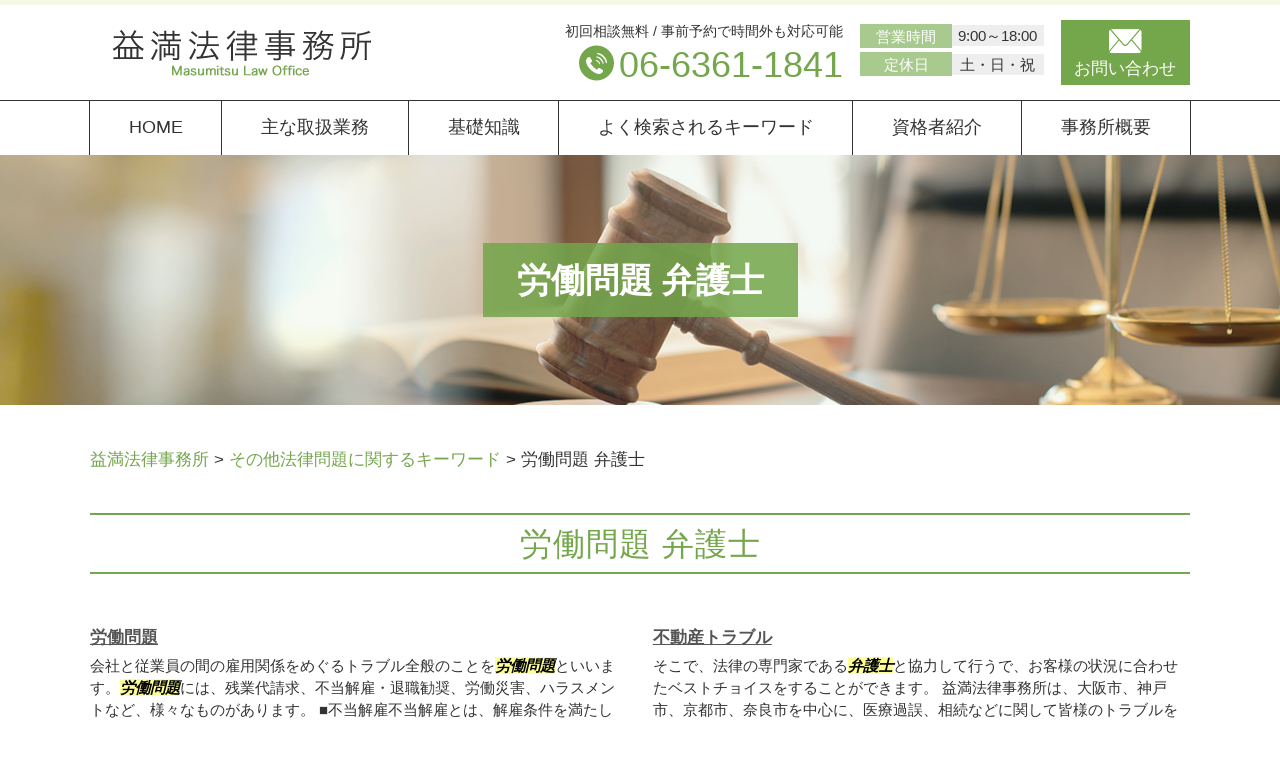

--- FILE ---
content_type: text/html; charset=UTF-8
request_url: https://masumitsu-law.com/%E3%81%9D%E3%81%AE%E4%BB%96%E6%B3%95%E5%BE%8B%E5%95%8F%E9%A1%8C%E3%81%AB%E9%96%A2%E3%81%99%E3%82%8B%E3%82%AD%E3%83%BC%E3%83%AF%E3%83%BC%E3%83%89/%E5%8A%B4%E5%83%8D%E5%95%8F%E9%A1%8C-%E5%BC%81%E8%AD%B7%E5%A3%AB/
body_size: 12965
content:
<!DOCTYPE html>
<html lang="ja">
<!-- Google Tag Manager -->
<script>(function(w,d,s,l,i){w[l]=w[l]||[];w[l].push({'gtm.start':
new Date().getTime(),event:'gtm.js'});var f=d.getElementsByTagName(s)[0],
j=d.createElement(s),dl=l!='dataLayer'?'&l='+l:'';j.async=true;j.src=
'https://www.googletagmanager.com/gtm.js?id='+i+dl;f.parentNode.insertBefore(j,f);
})(window,document,'script','dataLayer','GTM-KDF726V');</script>
<!-- End Google Tag Manager -->

<head>
  <meta charset="utf-8">
  <meta http-equiv="X-UA-Compatible" content="IE=edge">
  <meta name="format-detection" content="telephone=no">
  <meta name="viewport" content="width=device-width, initial-scale=1, shrink-to-fit=no">
  <title>労働問題 弁護士 | 益満法律事務所  </title>
  <meta name="description" content="">
  <meta name="keywords" content="">
  <link rel="stylesheet"
    href="https://masumitsu-law.com/common/css/plugin.css">
  <link rel="stylesheet"
    href="https://masumitsu-law.com/wp-content/themes/364_masumitsu/style.css">
  <link rel="stylesheet"
    href="https://masumitsu-law.com/wp-content/themes/364_masumitsu/css/styles.css">
  
	<style>
		.wpcf7-submit{
			display:none;
		}
		.recaptcha-btn{
			display:block;
		}
		.grecaptcha-badge { margin: 10px 0; }
	</style>
	<script type="text/javascript">
		var contactform = [];
		var checkIfCalled = true;
		var renderGoogleInvisibleRecaptchaFront = function() {
			// prevent form submit from enter key
			jQuery("input[name=_wpcf7]").attr("class","formid");
				jQuery('.wpcf7-form').on('keyup keypress', "input", function(e) {
				  var keyCode = e.keyCode || e.which;
				  if (keyCode === 13) {
					e.preventDefault();
					return false;
				  }
				});

			jQuery('.wpcf7-submit').each(function(index){

				var checkexclude = 0;
				var form = jQuery(this).closest('.wpcf7-form');
				var value = jQuery(form).find(".formid").val();
				// check form exclude from invisible recaptcha
								if(checkexclude == 0){
					// Hide the form orig submit button
					form.find('.wpcf7-submit').hide();

					// Fetch class and value of orig submit button
					btnClasses = form.find('.wpcf7-submit').attr('class');
					btnValue = form.find('.wpcf7-submit').attr('value');

					// Add custom button and recaptcha holder

					form.find('.wpcf7-submit').after('<input type="button" id="wpcf-custom-btn-'+index+'" class="'+btnClasses+'  recaptcha-btn recaptcha-btn-type-css" value="'+btnValue+'" title="'+btnValue+'" >');
					form.append('<div class="recaptcha-holder" id="recaptcha-holder-'+index+'"></div>');
					// Recaptcha rendenr from here
					var holderId = grecaptcha.render('recaptcha-holder-'+index,{
								'sitekey':'6LcTrN8aAAAAAILSZXPAz8fHHNbJCnWMBC1o7Y7k',
								'size': 'invisible',
								'badge' : 'inline', // possible values: bottomright, bottomleft, inline
								'callback' : function (recaptchaToken) {
									//console.log(recaptchaToken);
									var response=jQuery('#recaptcha-holder-'+index).find('.g-recaptcha-response').val();
									//console.log(response);
									//Remove old response and store new respone
									jQuery('#recaptcha-holder-'+index).parent().find(".respose_post").remove();
									jQuery('#recaptcha-holder-'+index).after('<input type="hidden" name="g-recaptcha-response"  value="'+response+'" class="respose_post">')
									grecaptcha.reset(holderId);

									if(typeof customCF7Validator !== 'undefined'){
										if(!customCF7Validator(form)){
											return;
										}
									}
									// Call default Validator function
									else if(contactFormDefaultValidator(form)){
										return;
									}
									else{
										// hide the custom button and show orig submit button again and submit the form
										jQuery('#wpcf-custom-btn-'+index).hide();
										form.find('input[type=submit]').show();
										form.find("input[type=submit]").click();
										form.find('input[type=submit]').hide();
										jQuery('#wpcf-custom-btn-'+index).attr('style','');
									}
								}
						},false);

					// action call when click on custom button
					jQuery('#wpcf-custom-btn-'+index).click(function(event){
						event.preventDefault();
						// Call custom validator function
						if(typeof customCF7Validator == 'function'){
							if(!customCF7Validator(form)){
								return false;
							}
						}
						// Call default Validator function
						else if(contactFormDefaultValidator(form)){
							return false;
						}
						else if(grecaptcha.getResponse(holderId) != ''){
							grecaptcha.reset(holderId);
						}
						else{
							// execute the recaptcha challenge
							grecaptcha.execute(holderId);
						}
					});
				}
			});
		}
	</script><script  src="https://www.google.com/recaptcha/api.js?onload=renderGoogleInvisibleRecaptchaFront&render=explicit" async defer></script><link rel='dns-prefetch' href='//s.w.org' />
		<script type="text/javascript">
			window._wpemojiSettings = {"baseUrl":"https:\/\/s.w.org\/images\/core\/emoji\/11\/72x72\/","ext":".png","svgUrl":"https:\/\/s.w.org\/images\/core\/emoji\/11\/svg\/","svgExt":".svg","source":{"concatemoji":"https:\/\/masumitsu-law.com\/wp-includes\/js\/wp-emoji-release.min.js?ver=4.9.17"}};
			!function(e,a,t){var n,r,o,i=a.createElement("canvas"),p=i.getContext&&i.getContext("2d");function s(e,t){var a=String.fromCharCode;p.clearRect(0,0,i.width,i.height),p.fillText(a.apply(this,e),0,0);e=i.toDataURL();return p.clearRect(0,0,i.width,i.height),p.fillText(a.apply(this,t),0,0),e===i.toDataURL()}function c(e){var t=a.createElement("script");t.src=e,t.defer=t.type="text/javascript",a.getElementsByTagName("head")[0].appendChild(t)}for(o=Array("flag","emoji"),t.supports={everything:!0,everythingExceptFlag:!0},r=0;r<o.length;r++)t.supports[o[r]]=function(e){if(!p||!p.fillText)return!1;switch(p.textBaseline="top",p.font="600 32px Arial",e){case"flag":return s([55356,56826,55356,56819],[55356,56826,8203,55356,56819])?!1:!s([55356,57332,56128,56423,56128,56418,56128,56421,56128,56430,56128,56423,56128,56447],[55356,57332,8203,56128,56423,8203,56128,56418,8203,56128,56421,8203,56128,56430,8203,56128,56423,8203,56128,56447]);case"emoji":return!s([55358,56760,9792,65039],[55358,56760,8203,9792,65039])}return!1}(o[r]),t.supports.everything=t.supports.everything&&t.supports[o[r]],"flag"!==o[r]&&(t.supports.everythingExceptFlag=t.supports.everythingExceptFlag&&t.supports[o[r]]);t.supports.everythingExceptFlag=t.supports.everythingExceptFlag&&!t.supports.flag,t.DOMReady=!1,t.readyCallback=function(){t.DOMReady=!0},t.supports.everything||(n=function(){t.readyCallback()},a.addEventListener?(a.addEventListener("DOMContentLoaded",n,!1),e.addEventListener("load",n,!1)):(e.attachEvent("onload",n),a.attachEvent("onreadystatechange",function(){"complete"===a.readyState&&t.readyCallback()})),(n=t.source||{}).concatemoji?c(n.concatemoji):n.wpemoji&&n.twemoji&&(c(n.twemoji),c(n.wpemoji)))}(window,document,window._wpemojiSettings);
		</script>
		<style type="text/css">
img.wp-smiley,
img.emoji {
	display: inline !important;
	border: none !important;
	box-shadow: none !important;
	height: 1em !important;
	width: 1em !important;
	margin: 0 .07em !important;
	vertical-align: -0.1em !important;
	background: none !important;
	padding: 0 !important;
}
</style>
<link rel='stylesheet' id='contact-form-7-css'  href='https://masumitsu-law.com/wp-content/plugins/contact-form-7/includes/css/styles.css?ver=5.2.2' type='text/css' media='all' />
<link rel='stylesheet' id='wp-pagenavi-css'  href='https://masumitsu-law.com/wp-content/plugins/wp-pagenavi/pagenavi-css.css?ver=2.70' type='text/css' media='all' />
<script type='text/javascript' src='https://masumitsu-law.com/wp-includes/js/jquery/jquery.js?ver=1.12.4'></script>
<script type='text/javascript' src='https://masumitsu-law.com/wp-includes/js/jquery/jquery-migrate.min.js?ver=1.4.1'></script>
<script type='text/javascript' src='https://masumitsu-law.com/wp-content/plugins/cf7-invisible-recaptcha/js/cf7_invisible_recaptcha.js?ver=1.2.3'></script>
<link rel='https://api.w.org/' href='https://masumitsu-law.com/wp-json/' />
<link rel="EditURI" type="application/rsd+xml" title="RSD" href="https://masumitsu-law.com/xmlrpc.php?rsd" />
<link rel="wlwmanifest" type="application/wlwmanifest+xml" href="https://masumitsu-law.com/wp-includes/wlwmanifest.xml" /> 
<link rel='prev' title='コンプライアンスとは' href='https://masumitsu-law.com/%e3%81%9d%e3%81%ae%e4%bb%96%e6%b3%95%e5%be%8b%e5%95%8f%e9%a1%8c%e3%81%ab%e9%96%a2%e3%81%99%e3%82%8b%e3%82%ad%e3%83%bc%e3%83%af%e3%83%bc%e3%83%89/%e3%82%b3%e3%83%b3%e3%83%97%e3%83%a9%e3%82%a4%e3%82%a2%e3%83%b3%e3%82%b9%e3%81%a8%e3%81%af/' />
<link rel='next' title='特定 商取引 法 起訴' href='https://masumitsu-law.com/%e3%81%9d%e3%81%ae%e4%bb%96%e6%b3%95%e5%be%8b%e5%95%8f%e9%a1%8c%e3%81%ab%e9%96%a2%e3%81%99%e3%82%8b%e3%82%ad%e3%83%bc%e3%83%af%e3%83%bc%e3%83%89/%e7%89%b9%e5%ae%9a-%e5%95%86%e5%8f%96%e5%bc%95-%e6%b3%95-%e8%b5%b7%e8%a8%b4/' />
<link rel="canonical" href="https://masumitsu-law.com/%e3%81%9d%e3%81%ae%e4%bb%96%e6%b3%95%e5%be%8b%e5%95%8f%e9%a1%8c%e3%81%ab%e9%96%a2%e3%81%99%e3%82%8b%e3%82%ad%e3%83%bc%e3%83%af%e3%83%bc%e3%83%89/%e5%8a%b4%e5%83%8d%e5%95%8f%e9%a1%8c-%e5%bc%81%e8%ad%b7%e5%a3%ab/" />
<link rel='shortlink' href='https://masumitsu-law.com/?p=279' />
<link rel="alternate" type="application/json+oembed" href="https://masumitsu-law.com/wp-json/oembed/1.0/embed?url=https%3A%2F%2Fmasumitsu-law.com%2F%25e3%2581%259d%25e3%2581%25ae%25e4%25bb%2596%25e6%25b3%2595%25e5%25be%258b%25e5%2595%258f%25e9%25a1%258c%25e3%2581%25ab%25e9%2596%25a2%25e3%2581%2599%25e3%2582%258b%25e3%2582%25ad%25e3%2583%25bc%25e3%2583%25af%25e3%2583%25bc%25e3%2583%2589%2F%25e5%258a%25b4%25e5%2583%258d%25e5%2595%258f%25e9%25a1%258c-%25e5%25bc%2581%25e8%25ad%25b7%25e5%25a3%25ab%2F" />
<link rel="alternate" type="text/xml+oembed" href="https://masumitsu-law.com/wp-json/oembed/1.0/embed?url=https%3A%2F%2Fmasumitsu-law.com%2F%25e3%2581%259d%25e3%2581%25ae%25e4%25bb%2596%25e6%25b3%2595%25e5%25be%258b%25e5%2595%258f%25e9%25a1%258c%25e3%2581%25ab%25e9%2596%25a2%25e3%2581%2599%25e3%2582%258b%25e3%2582%25ad%25e3%2583%25bc%25e3%2583%25af%25e3%2583%25bc%25e3%2583%2589%2F%25e5%258a%25b4%25e5%2583%258d%25e5%2595%258f%25e9%25a1%258c-%25e5%25bc%2581%25e8%25ad%25b7%25e5%25a3%25ab%2F&#038;format=xml" />
<script src='https://mediamaker-36.com/?dm=afd6070c2cc797df903111b669af4e80&amp;action=load&amp;blogid=5&amp;siteid=1&amp;t=998394053&amp;back=https%3A%2F%2Fmasumitsu-law.com%2F%25E3%2581%259D%25E3%2581%25AE%25E4%25BB%2596%25E6%25B3%2595%25E5%25BE%258B%25E5%2595%258F%25E9%25A1%258C%25E3%2581%25AB%25E9%2596%25A2%25E3%2581%2599%25E3%2582%258B%25E3%2582%25AD%25E3%2583%25BC%25E3%2583%25AF%25E3%2583%25BC%25E3%2583%2589%2F%25E5%258A%25B4%25E5%2583%258D%25E5%2595%258F%25E9%25A1%258C-%25E5%25BC%2581%25E8%25AD%25B7%25E5%25A3%25AB%2F' type='text/javascript'></script>		<style type="text/css">.recentcomments a{display:inline !important;padding:0 !important;margin:0 !important;}</style>
		<style type="text/css">.broken_link, a.broken_link {
	text-decoration: line-through;
}</style></head>

  <body>
        <!-- Google Tag Manager (noscript) -->
<noscript><iframe src="https://www.googletagmanager.com/ns.html?id=GTM-KDF726V"
height="0" width="0" style="display:none;visibility:hidden"></iframe></noscript>
<!-- End Google Tag Manager (noscript) -->
    <!-- ▼wrapper -->
    <div class="wrapper" id="wrapper">
      <!-- ▼header -->
      <header class="header" id="header">
                <h1 class="page-title" id="page-title">
          <span class="page-title-inner">
                        <span class="page-title-name">労働問題 弁護士</span>
                      </span>
        </h1>
                <div class="inner">
                      <p class="header-logo">
                            <a class="header-link"
                href="https://masumitsu-law.com">
                <img
                  src="https://masumitsu-law.com/wp-content/themes/364_masumitsu/img/base/logo.png"
                  alt="益満法律事務所">
              </a>
                        </p>
                    <div class="header-content">
            <div class="header-contact">
              <div class="global-contact primary">
                <div class="global-contact-items">
                  <div class="global-contact-item tel">
                    <p><span class="text-item">初回相談無料 / 事前予約で時間外も対応可能</span></p>
                    <p><a class="tel-link" href="tel:0663611841"
                        onclick="ga('send', 'event', 'reserve_banner_irie', 'click', 'content');"><span
                          class="tel-num"><span>06-6361-1841</span></span></a></p>
                  </div>
                  <div class="global-contact-item info">
                    <div class="info-text">
                      <dl>
                        <dt>営業時間</dt>
                        <dd>9:00～18:00</dd>
                      </dl>
                      <dl>
                        <dt>定休日</dt>
                        <dd>土・日・祝</dd>
                      </dl>
                    </div>
                  </div>
                  <div class="global-contact-item mail">
                    <p><a class="mail-link"
                        href="https://masumitsu-law.com/inq/"><span
                          class="mail-text">お問い合わせ</span></a></p>
                  </div>
                </div>
              </div>
            </div>
          </div>
        </div>
        <div class="tel-button"><a href="tel:0663611841 "
            onclick="ga('send', 'event', 'reserve_banner_irie', 'click', 'content');"><span
              class="icon icon-tel"></span></a></div>
        <div class="contact-button"><a
            href="https://masumitsu-law.com/inq/"><span
              class="icon icon-mail"></span></a></div>
      </header>
      <!-- ▲header -->
      <!-- ▼nav -->
      <nav class="nav" id="nav">
        <div class="inner">
          <ul class="main-nav" id="main-nav">
            <li class="nav-item nav-home" id="nav-home"><a class="nav-link"
                href="https://masumitsu-law.com"><span>HOME</span></a>
            </li>
            <li class="nav-item nav-business" id="nav-business"><a class="nav-link"
                href="https://masumitsu-law.com/#business"><span>主な取扱業務</span></a>
            </li>
            <li class="nav-item nav-knowledge" id="nav-knowledge"><a class="nav-link"
                href="#knowledge"><span>基礎知識</span></a></li>
            <li class="nav-item nav-keyword" id="nav-keyword"><a class="nav-link"
                href="#keyword"><span>よく検索されるキーワード</span></a></li>
            <li class="nav-item nav-staff" id="nav-staff"><a class="nav-link" href="#staff"><span>資格者紹介</span></a></li>
            <li class="nav-item nav-office" id="nav-office"><a class="nav-link" href="#office"><span>事務所概要</span></a>
            </li>
          </ul>
          <div class="nav-close-button" id="nav-close-button"><span class="nav-button-icon"></span></div>
        </div>
      </nav>
      <!-- ▲nav -->
            <!-- ▼main -->
      <main class="main" id="main">
        <div class="pankz">
          <!-- Breadcrumb NavXT 6.6.0 -->
<span property="itemListElement" typeof="ListItem"><a property="item" typeof="WebPage" title="Go to 益満法律事務所." href="https://masumitsu-law.com" class="home" ><span property="name">益満法律事務所</span></a><meta property="position" content="1"></span> &gt; <span property="itemListElement" typeof="ListItem"><a property="item" typeof="WebPage" title="Go to the その他法律問題に関するキーワード category archives." href="https://masumitsu-law.com/%e3%81%9d%e3%81%ae%e4%bb%96%e6%b3%95%e5%be%8b%e5%95%8f%e9%a1%8c%e3%81%ab%e9%96%a2%e3%81%99%e3%82%8b%e3%82%ad%e3%83%bc%e3%83%af%e3%83%bc%e3%83%89/" class="taxonomy category" ><span property="name">その他法律問題に関するキーワード</span></a><meta property="position" content="2"></span> &gt; <span property="itemListElement" typeof="ListItem"><span property="name" class="post post-post current-item">労働問題 弁護士</span><meta property="url" content="https://masumitsu-law.com/%e3%81%9d%e3%81%ae%e4%bb%96%e6%b3%95%e5%be%8b%e5%95%8f%e9%a1%8c%e3%81%ab%e9%96%a2%e3%81%99%e3%82%8b%e3%82%ad%e3%83%bc%e3%83%af%e3%83%bc%e3%83%89/%e5%8a%b4%e5%83%8d%e5%95%8f%e9%a1%8c-%e5%bc%81%e8%ad%b7%e5%a3%ab/"><meta property="position" content="3"></span>        </div>
        <div class="inner">
          

        <section class="gutter detail-section">
          <div class="section-inner">
						<div class="section-header">
							<h2 class="section-heading">労働問題 弁護士</h2>
						</div>
						<div class="inner">
							<div class="detail">
								<div class="detail-text">
									<ul class="post-list cfx"><li class="cfx"><a href="https://masumitsu-law.com/list/other-issues/%e5%8a%b4%e5%83%8d%e5%95%8f%e9%a1%8c/">労働問題</a><p>会社と従業員の間の雇用関係をめぐるトラブル全般のことを<mark>労働問題</mark>といいます。<mark>労働問題</mark>には、残業代請求、不当解雇・退職勧奨、労働災害、ハラスメントなど、様々なものがあります。 ■不当解雇不当解雇とは、解雇条件を満たしていないか、解雇の手続きが正確でない解雇のことを言います。不当解雇となるのはどのような解雇であるか、労...</p></li><li><a href="https://masumitsu-law.com/list/other-issues/%e4%b8%8d%e5%8b%95%e7%94%a3%e3%83%88%e3%83%a9%e3%83%96%e3%83%ab/">不動産トラブル</a><p>そこで、法律の専門家である<mark>弁護士</mark>と協力して行うで、お客様の状況に合わせたベストチョイスをすることができます。 益満法律事務所は、大阪市、神戸市、京都市、奈良市を中心に、医療過誤、相続などに関して皆様のトラブルを解決しております。どんな些細な内容でも構いませんので、お気軽にご相談ください。</p></li><li><a href="https://masumitsu-law.com/list/other-issues/%e4%ba%a4%e9%80%9a%e4%ba%8b%e6%95%85/">交通事故</a><p>慰謝料には、自賠責基準、任意保険基準、<mark>弁護士</mark>基準の３つの算定基準があります。自賠責基準とは、自賠責保険を利用する際に用いられる基準で、３つの基準の中で最も基礎的な金額が算定されます。任意保険基準とは、任意保険を利用する際に用いられる基準で、３つの基準の中で中間的な金額が算定されます。<mark>弁護士</mark>基準とは、<mark>弁護士</mark>に依頼し...</p></li><li><a href="https://masumitsu-law.com/list/other-issues/%e5%82%b5%e5%8b%99%e6%95%b4%e7%90%86/">債務整理</a><p>しかし、ご自身で自分の状況に合った手段を選択することは困難といえますし、相手方との交渉を含むものが多いため、法律の専門家である<mark>弁護士</mark>と協力して行うことで、より安心して、よりスムーズに進めることができます。 益満法律事務所は、大阪市、神戸市、京都市、奈良市を中心に、医療過誤、相続などに関して皆様のトラブルを解決して...</p></li><li><a href="https://masumitsu-law.com/list/other-issues/%e4%bc%81%e6%a5%ad%e6%b3%95%e5%8b%99/">企業法務</a><p>この場合、<mark>弁護士</mark>に代理人を依頼するのが一般的です。いずれにせよ法律や契約に基づいて相手と交渉する必要があり、法的専門知識が不可欠です。 ■M&A・組織再編M&Aとは、「Mergers & Acquisitions」の頭文字をとったもので、直訳すると「合併と買収」です。一方で組織再編とは、赤字体質の事業部を他社へ譲...</p></li><li><a href="https://masumitsu-law.com/list/souzoku/%e4%ba%8b%e6%a5%ad%e6%89%bf%e7%b6%99/">事業承継</a><p>そこで、税制や相続に関する専門家である<mark>弁護士</mark>と相談して、どのような制度を採用するか決定する必要があります。 益満法律事務所は、大阪市、神戸市、京都市、奈良市を中心に、医療過誤、相続などに関して皆様のトラブルを解決しております。どんな些細な内容でも構いませんので、お気軽にご相談ください。</p></li><li><a href="https://masumitsu-law.com/list/souzoku/%e7%9b%b8%e7%b6%9a%e7%a8%8e%e5%af%be%e7%ad%96/">相続税対策</a><p>そこで、法律の専門家である<mark>弁護士</mark>と協力しながら、対策を講じることをおすすめします。 益満法律事務所は、大阪市、神戸市、京都市、奈良市を中心に、医療過誤、相続などに関して皆様のトラブルを解決しております。どんな些細な内容でも構いませんので、お気軽にご相談ください。</p></li><li><a href="https://masumitsu-law.com/list/souzoku/%e5%ae%b6%e6%97%8f%e4%bf%a1%e8%a8%97/">家族信託</a><p>自身の状況に合わせてこれを利用するかを判断することが大切ですが、法律の専門家である<mark>弁護士</mark>と協力してこれを活用することで、最大限の恩恵を受けることができます。 益満法律事務所は、大阪市、神戸市、京都市、奈良市を中心に、医療過誤、相続などに関して皆様のトラブルを解決しております。どんな些細な内容でも構いませんので、お...</p></li><li><a href="https://masumitsu-law.com/list/souzoku/%e4%b8%8d%e5%8b%95%e7%94%a3%e3%81%ae%e7%94%9f%e5%89%8d%e5%af%be%e7%ad%96/">不動産の生前対策</a><p>そこで、法律の専門家である<mark>弁護士</mark>と協力することで幅広い選択肢からベストの選択をすることができます。 益満法律事務所は、大阪市、神戸市、京都市、奈良市を中心に、医療過誤、相続などに関して皆様のトラブルを解決しております。どんな些細な内容でも構いませんので、お気軽にご相談ください。</p></li><li><a href="https://masumitsu-law.com/list/souzoku/%e7%9b%b8%e7%b6%9a%e6%94%be%e6%a3%84%e3%81%a8%e9%99%90%e5%ae%9a%e6%89%bf%e8%aa%8d/">相続放棄と限定承認</a><p>そこで、法律の専門家である<mark>弁護士</mark>と一緒に相続トラブルを解決することをおすすめします。 益満法律事務所は、大阪市、神戸市、京都市、奈良市を中心に、医療過誤、相続などに関して皆様のトラブルを解決しております。どんな些細な内容でも構いませんので、お気軽にご相談ください。</p></li><li><a href="https://masumitsu-law.com/list/souzoku/%e9%81%ba%e7%95%99%e5%88%86%e4%be%b5%e5%ae%b3%e9%a1%8d%e8%ab%8b%e6%b1%82/">遺留分侵害額請求</a><p>そこで、遺留分侵害額請求を考えている方は、法律の専門家である<mark>弁護士</mark>に是非ご相談ください。 益満法律事務所は、大阪市、神戸市、京都市、奈良市を中心に、医療過誤、相続などに関して皆様のトラブルを解決しております。どんな些細な内容でも構いませんので、お気軽にご相談ください。</p></li><li><a href="https://masumitsu-law.com/list/souzoku/%e9%81%ba%e7%94%a3%e5%88%86%e5%89%b2%e5%8d%94%e8%ad%b0%e3%81%a8%e3%81%af/">遺産分割協議とは</a><p>そこで、何かトラブルや疑問点を抱えている方は、法律の専門家である<mark>弁護士</mark>に相談することで的確なアドバイスを得ることができます。 益満法律事務所は、大阪市、神戸市、京都市、奈良市を中心に、医療過誤、相続などに関して皆様のトラブルを解決しております。どんな些細な内容でも構いませんので、お気軽にご相談ください。</p></li><li><a href="https://masumitsu-law.com/list/iryoukago/%e5%8d%94%e5%8a%9b%e5%8c%bb%e3%81%a8%e3%81%af/">協力医とは</a><p>協力医とは、患者側の<mark>弁護士</mark>をサポートして、医療事故医療過誤の問題に関する助言や援助等を行う医師たちのことを指します。被告側の医療機関に対抗するには、同程度のスキルを持ち合わせた医師の協力が不可欠となります。医師から得た意見書や証言は、訴訟において強力な武器になることが少なくありません。 ただし、協力医は、原告（患...</p></li><li><a href="https://masumitsu-law.com/list/iryoukago/%e5%8c%bb%e7%99%82%e9%81%8e%e8%aa%a4%e4%ba%8b%e4%bb%b6%e8%a7%a3%e6%b1%ba%e3%81%be%e3%81%a7%e3%81%ae%e6%b5%81%e3%82%8c/">医療過誤事件解決までの流れ</a><p>示談を選択した場合は、<mark>弁護士</mark>が示談交渉を行うことになります。訴訟となると長期間を覚悟しなければならず、経済的にも精神的にも負担が大きくなり、敗訴のリスクもありますが、示談交渉であれば早期の解決を測ることができます。 医療機関側の過失がはっきりしていて、医療機関側も過失を認めていれば、医療機関が示談に応じる可能性が...</p></li><li><a href="https://masumitsu-law.com/list/iryoukago/%e5%8c%bb%e7%99%82%e9%81%8e%e8%aa%a4%e8%a8%b4%e8%a8%9f%e3%81%ab%e3%81%a4%e3%81%84%e3%81%a6/">医療過誤訴訟について</a><p>医療過誤訴訟では、患者側の<mark>弁護士</mark>が医学的知見を得るために、患者側に協力してくれる「協力医」に協力してもらったり、医学的な文献を探したりする必要があります。協力医を探して面談をする、文献を探すという訴訟前の調査だけで、1年以上の期間を要することがあります。また、専門家に鑑定などの意見を求めるには経費がかかり、レント...</p></li></ul>								</div>
								<div class="detail-paging">
									<div class="detail-paging-subsection">
										<div class="prev"><a href="https://masumitsu-law.com/%e3%81%9d%e3%81%ae%e4%bb%96%e6%b3%95%e5%be%8b%e5%95%8f%e9%a1%8c%e3%81%ab%e9%96%a2%e3%81%99%e3%82%8b%e3%82%ad%e3%83%bc%e3%83%af%e3%83%bc%e3%83%89/%e7%89%b9%e5%ae%9a-%e5%95%86%e5%8f%96%e5%bc%95-%e6%b3%95-%e8%b5%b7%e8%a8%b4/" rel="next">« 特定 商取引 法 起訴</a></div>
										<div class="next"><a href="https://masumitsu-law.com/%e3%81%9d%e3%81%ae%e4%bb%96%e6%b3%95%e5%be%8b%e5%95%8f%e9%a1%8c%e3%81%ab%e9%96%a2%e3%81%99%e3%82%8b%e3%82%ad%e3%83%bc%e3%83%af%e3%83%bc%e3%83%89/%e3%82%b3%e3%83%b3%e3%83%97%e3%83%a9%e3%82%a4%e3%82%a2%e3%83%b3%e3%82%b9%e3%81%a8%e3%81%af/" rel="prev">コンプライアンスとは »</a></div>
									</div>
									<div class="detail-paging-subsection">
										<div class="back"><a href="https://masumitsu-law.com/%e3%81%9d%e3%81%ae%e4%bb%96%e6%b3%95%e5%be%8b%e5%95%8f%e9%a1%8c%e3%81%ab%e9%96%a2%e3%81%99%e3%82%8b%e3%82%ad%e3%83%bc%e3%83%af%e3%83%bc%e3%83%89">一覧に戻る</a></div>
									</div>
								</div>
							</div>
						</div>
					</div>
				</section>

        <section class="section knowledge-section anchor-point" id="knowledge">
          <div class="section-inner">
            <div class="section-header">
              <h2 class="section-heading">当事務所が提供する基礎知識</h2>
              <p class="section-en">Basic Knowledge</p>
            </div>
            <div class="inner">
              <div class="knowledge">
                <ul class="knowledge-list list-style-none">
                          <li class="knowledge-topics">
          <a href="https://masumitsu-law.com/iryoukago/%e6%89%8b%e8%a1%93%e6%99%82%e3%81%ae%e3%82%ac%e3%83%bc%e3%82%bc%e7%bd%ae%e3%81%8d%e5%bf%98%e3%82%8c%e3%81%8c%e8%b5%b7%e3%81%8d%e3%81%9f%e3%82%89%e3%81%a9%e3%81%86%e3%81%aa%e3%82%8b%ef%bc%9f%e6%85%b0/" class="knowledge-link">
            <h3 class="knowledge-title">手術時のガーゼ置き忘...            </h3>
            <p class="knowledge-body">手術時のガーゼ置き忘れによって、体内にガーゼが取り残されたという事例が発生する可能性は一定程度あり、定期健診な [&hellip;]            </p>
            <p class="knowledge-img"><span><img width="90" height="90" src="https://masumitsu-law.com/wp-content/uploads/sites/5/2021/10/image-25.jpg" class="attachment-thumbnail size-thumbnail wp-post-image" alt="" /></span>
            </p>
          </a>
        </li>
                <li class="knowledge-topics">
          <a href="https://masumitsu-law.com/iryoukago/%e5%8d%94%e5%8a%9b%e5%8c%bb%e3%81%a8%e3%81%af/" class="knowledge-link">
            <h3 class="knowledge-title">協力医とは            </h3>
            <p class="knowledge-body">協力医とは、患者側の弁護士をサポートして、医療事故医療過誤の問題に関する助言や援助等を行う医師たちのことを指し [&hellip;]            </p>
            <p class="knowledge-img"><span><img width="90" height="90" src="https://masumitsu-law.com/wp-content/uploads/sites/5/2021/10/r-16.jpg" class="attachment-thumbnail size-thumbnail wp-post-image" alt="" /></span>
            </p>
          </a>
        </li>
                <li class="knowledge-topics">
          <a href="https://masumitsu-law.com/souzoku/%e3%80%90%e5%bc%81%e8%ad%b7%e5%a3%ab%e3%81%8c%e8%a7%a3%e8%aa%ac%e3%80%91%e7%9b%b8%e7%b6%9a%e6%94%be%e6%a3%84%e3%81%a8%e4%bb%a3%e8%a5%b2%e7%9b%b8%e7%b6%9a%e3%81%ae%e9%96%a2%e4%bf%82%e6%80%a7/" class="knowledge-link">
            <h3 class="knowledge-title">【弁護士が解説】相続...            </h3>
            <p class="knowledge-body">代襲相続とは、本来相続人となる被相続人の子又は兄弟姉妹がすでに死亡していた場合などに、その者の子が代わって相続 [&hellip;]            </p>
            <p class="knowledge-img"><span><img width="90" height="90" src="https://masumitsu-law.com/wp-content/uploads/sites/5/2021/10/souzoku-image-6.jpg" class="attachment-thumbnail size-thumbnail wp-post-image" alt="" /></span>
            </p>
          </a>
        </li>
                <li class="knowledge-topics">
          <a href="https://masumitsu-law.com/souzoku/%e9%81%ba%e7%95%99%e5%88%86%e4%be%b5%e5%ae%b3%e9%a1%8d%e8%ab%8b%e6%b1%82/" class="knowledge-link">
            <h3 class="knowledge-title">遺留分侵害額請求            </h3>
            <p class="knowledge-body">遺留分侵害額請求とは、相続人が定められた「遺留分」を侵害された場合に、侵害した者に対して、清算金を請求する制度 [&hellip;]            </p>
            <p class="knowledge-img"><span><img width="90" height="90" src="https://masumitsu-law.com/wp-content/uploads/sites/5/2021/10/souzoku-image-9.jpg" class="attachment-thumbnail size-thumbnail wp-post-image" alt="" /></span>
            </p>
          </a>
        </li>
                <li class="knowledge-topics">
          <a href="https://masumitsu-law.com/iryoukago/%e5%87%ba%e7%94%a3%e4%ba%8b%e6%95%85%e3%81%8c%e8%b5%b7%e3%81%8d%e3%81%9f%e5%a0%b4%e5%90%88%e3%81%ab%e5%af%be%e5%bf%9c%e3%81%99%e3%81%b9%e3%81%8d%e3%81%93%e3%81%a8%e3%81%a8%e3%81%af/" class="knowledge-link">
            <h3 class="knowledge-title">出産事故が起きた場合...            </h3>
            <p class="knowledge-body">出産は新しい命を迎える喜びの瞬間ですが、時に予期せぬ医療事故が起こることがあります。万一の事態に備えて、事故が [&hellip;]            </p>
            <p class="knowledge-img"><span><img width="90" height="90" src="https://masumitsu-law.com/wp-content/uploads/sites/5/2021/10/image-116.jpg" class="attachment-thumbnail size-thumbnail wp-post-image" alt="" /></span>
            </p>
          </a>
        </li>
                <li class="knowledge-topics">
          <a href="https://masumitsu-law.com/iryoukago/%e5%8c%bb%e7%99%82%e9%81%8e%e8%aa%a4%e3%81%a8%e5%8c%bb%e7%99%82%e4%ba%8b%e6%95%85%e3%81%ae%e9%81%95%e3%81%84/" class="knowledge-link">
            <h3 class="knowledge-title">医療過誤と医療事故の...            </h3>
            <p class="knowledge-body">医療事故とは、医療にかかわる場所で、医療の全ての過程において発生する人身事故一切を包含し、医療従事者が被害者で [&hellip;]            </p>
            <p class="knowledge-img"><span><img width="90" height="90" src="https://masumitsu-law.com/wp-content/uploads/sites/5/2021/10/image-42.jpg" class="attachment-thumbnail size-thumbnail wp-post-image" alt="" /></span>
            </p>
          </a>
        </li>
                </ul>
        </div>
        </div>
        </div>
        </section>

        <section class="section keyword-section anchor-point" id="keyword">
          <div class="section-inner">
            <div class="section-header">
              <h2 class="section-heading">よく検索されるキーワード</h2>
              <p class="section-en">Search Keyword</p>
            </div>
            <div class="inner">
              <div class="keyword">
                <ul class="keyword-items list-style-none">
                  <li class="keyword-item">
                    <div class="keyword-item-inner">
                      <div class="keyword-head accordion-button">
                        <h3 class="keyword-heading">医療過誤に関するキーワード</h3>
                      </div>
                                            <div class="keyword-body accordion-panel">
                        <div class="keyword-list-container">
                          <ul class="keyword-list list-style-none">
                                                        <li><a
                                href="https://masumitsu-law.com/%e5%8c%bb%e7%99%82%e9%81%8e%e8%aa%a4%e3%81%ab%e9%96%a2%e3%81%99%e3%82%8b%e3%82%ad%e3%83%bc%e3%83%af%e3%83%bc%e3%83%89/%e3%83%ac%e3%83%bc%e3%82%b7%e3%83%83%e3%82%af-%e6%89%8b%e8%a1%93-%e5%a4%b1%e6%95%97/">レーシック 手術 失敗</a></li>
                                                        <li><a
                                href="https://masumitsu-law.com/%e5%8c%bb%e7%99%82%e9%81%8e%e8%aa%a4%e3%81%ab%e9%96%a2%e3%81%99%e3%82%8b%e3%82%ad%e3%83%bc%e3%83%af%e3%83%bc%e3%83%89/%e5%8d%94%e5%8a%9b%e5%8c%bb-%e3%81%a8%e3%81%af/">協力医 とは</a></li>
                                                        <li><a
                                href="https://masumitsu-law.com/%e5%8c%bb%e7%99%82%e9%81%8e%e8%aa%a4%e3%81%ab%e9%96%a2%e3%81%99%e3%82%8b%e3%82%ad%e3%83%bc%e3%83%af%e3%83%bc%e3%83%89/%e5%8c%bb%e7%99%82%e9%81%8e%e8%aa%a4-%e5%86%a4%e7%bd%aa/">医療過誤 冤罪</a></li>
                                                        <li><a
                                href="https://masumitsu-law.com/%e5%8c%bb%e7%99%82%e9%81%8e%e8%aa%a4%e3%81%ab%e9%96%a2%e3%81%99%e3%82%8b%e3%82%ad%e3%83%bc%e3%83%af%e3%83%bc%e3%83%89/%e5%8c%bb%e7%99%82%e9%81%8e%e8%aa%a4-%e9%91%91%e5%ae%9a/">医療過誤 鑑定</a></li>
                                                        <li><a
                                href="https://masumitsu-law.com/%e5%8c%bb%e7%99%82%e9%81%8e%e8%aa%a4%e3%81%ab%e9%96%a2%e3%81%99%e3%82%8b%e3%82%ad%e3%83%bc%e3%83%af%e3%83%bc%e3%83%89/%e5%8c%bb%e7%99%82%e9%81%8e%e8%aa%a4-%e6%90%8d%e5%ae%b3%e8%b3%a0%e5%84%9f-%e6%85%b0%e8%ac%9d%e6%96%99/">医療過誤 損害賠償 慰謝料</a></li>
                                                        <li><a
                                href="https://masumitsu-law.com/%e5%8c%bb%e7%99%82%e9%81%8e%e8%aa%a4%e3%81%ab%e9%96%a2%e3%81%99%e3%82%8b%e3%82%ad%e3%83%bc%e3%83%af%e3%83%bc%e3%83%89/%e5%8c%bb%e7%99%82%e9%81%8e%e8%aa%a4-%e6%b3%95%e5%be%8b%e4%ba%8b%e5%8b%99%e6%89%80/">医療過誤 法律事務所</a></li>
                                                        <li><a
                                href="https://masumitsu-law.com/%e5%8c%bb%e7%99%82%e9%81%8e%e8%aa%a4%e3%81%ab%e9%96%a2%e3%81%99%e3%82%8b%e3%82%ad%e3%83%bc%e3%83%af%e3%83%bc%e3%83%89/%e5%8c%bb%e7%99%82%e9%81%8e%e8%aa%a4%e8%a8%b4%e8%a8%9f%e3%81%a8%e3%81%af/">医療過誤訴訟とは</a></li>
                                                        <li><a
                                href="https://masumitsu-law.com/%e5%8c%bb%e7%99%82%e9%81%8e%e8%aa%a4%e3%81%ab%e9%96%a2%e3%81%99%e3%82%8b%e3%82%ad%e3%83%bc%e3%83%af%e3%83%bc%e3%83%89/%e6%89%8b%e8%a1%93-%e3%82%ac%e3%83%bc%e3%82%bc%e7%bd%ae%e3%81%8d%e5%bf%98%e3%82%8c-%e3%81%a9%e3%81%86%e3%81%aa%e3%82%8b/">手術 ガーゼ置き忘れ どうなる</a></li>
                                                        <li><a
                                href="https://masumitsu-law.com/%e5%8c%bb%e7%99%82%e9%81%8e%e8%aa%a4%e3%81%ab%e9%96%a2%e3%81%99%e3%82%8b%e3%82%ad%e3%83%bc%e3%83%af%e3%83%bc%e3%83%89/%e5%8c%bb%e7%99%82%e9%81%8e%e8%aa%a4-%e6%99%82%e5%8a%b9/">医療過誤 時効</a></li>
                                                        <li><a
                                href="https://masumitsu-law.com/%e5%8c%bb%e7%99%82%e9%81%8e%e8%aa%a4%e3%81%ab%e9%96%a2%e3%81%99%e3%82%8b%e3%82%ad%e3%83%bc%e3%83%af%e3%83%bc%e3%83%89/%e8%aa%a4%e8%a8%ba-%e8%a3%81%e5%88%a4/">誤診 裁判</a></li>
                                                        <li><a
                                href="https://masumitsu-law.com/%e5%8c%bb%e7%99%82%e9%81%8e%e8%aa%a4%e3%81%ab%e9%96%a2%e3%81%99%e3%82%8b%e3%82%ad%e3%83%bc%e3%83%af%e3%83%bc%e3%83%89/%e5%8c%bb%e7%99%82%e9%81%8e%e8%aa%a4-%e8%a2%ab%e5%ae%b3%e8%80%85%e3%81%ae%e4%bc%9a/">医療過誤 被害者の会</a></li>
                                                        <li><a
                                href="https://masumitsu-law.com/%e5%8c%bb%e7%99%82%e9%81%8e%e8%aa%a4%e3%81%ab%e9%96%a2%e3%81%99%e3%82%8b%e3%82%ad%e3%83%bc%e3%83%af%e3%83%bc%e3%83%89/%e3%83%ac%e3%83%bc%e3%82%b7%e3%83%83%e3%82%af-%e5%a4%b1%e6%95%97-%e5%a4%b1%e6%98%8e/">レーシック 失敗 失明</a></li>
                                                        <li><a
                                href="https://masumitsu-law.com/%e5%8c%bb%e7%99%82%e9%81%8e%e8%aa%a4%e3%81%ab%e9%96%a2%e3%81%99%e3%82%8b%e3%82%ad%e3%83%bc%e3%83%af%e3%83%bc%e3%83%89/%e5%8c%bb%e7%99%82%e9%81%8e%e8%aa%a4-%e5%88%91%e4%ba%8b%e8%b2%ac%e4%bb%bb/">医療過誤 刑事責任</a></li>
                                                        <li><a
                                href="https://masumitsu-law.com/%e5%8c%bb%e7%99%82%e9%81%8e%e8%aa%a4%e3%81%ab%e9%96%a2%e3%81%99%e3%82%8b%e3%82%ad%e3%83%bc%e3%83%af%e3%83%bc%e3%83%89/%e5%8c%bb%e7%99%82%e9%81%8e%e8%aa%a4-%e5%8c%bb%e7%99%82%e4%ba%8b%e6%95%85/">医療過誤 医療事故</a></li>
                                                        <li><a
                                href="https://masumitsu-law.com/%e5%8c%bb%e7%99%82%e9%81%8e%e8%aa%a4%e3%81%ab%e9%96%a2%e3%81%99%e3%82%8b%e3%82%ad%e3%83%bc%e3%83%af%e3%83%bc%e3%83%89/%e5%8c%bb%e7%99%82%e9%81%8e%e8%aa%a4-%e6%90%8d%e5%ae%b3%e8%b3%a0%e5%84%9f-%e6%99%82%e5%8a%b9/">医療過誤 損害賠償 時効</a></li>
                                                        <li><a
                                href="https://masumitsu-law.com/%e5%8c%bb%e7%99%82%e9%81%8e%e8%aa%a4%e3%81%ab%e9%96%a2%e3%81%99%e3%82%8b%e3%82%ad%e3%83%bc%e3%83%af%e3%83%bc%e3%83%89/%e5%8c%bb%e7%99%82%e9%81%8e%e8%aa%a4-%e9%ab%98%e9%bd%a2%e8%80%85-%e6%85%b0%e8%ac%9d%e6%96%99/">医療過誤 高齢者 慰謝料</a></li>
                                                        <li><a
                                href="https://masumitsu-law.com/%e5%8c%bb%e7%99%82%e9%81%8e%e8%aa%a4%e3%81%ab%e9%96%a2%e3%81%99%e3%82%8b%e3%82%ad%e3%83%bc%e3%83%af%e3%83%bc%e3%83%89/%e8%aa%ac%e6%98%8e%e7%be%a9%e5%8b%99-%e9%81%95%e5%8f%8d/">説明義務 違反</a></li>
                                                        <li><a
                                href="https://masumitsu-law.com/%e5%8c%bb%e7%99%82%e9%81%8e%e8%aa%a4%e3%81%ab%e9%96%a2%e3%81%99%e3%82%8b%e3%82%ad%e3%83%bc%e3%83%af%e3%83%bc%e3%83%89/%e5%8c%bb%e7%99%82%e9%81%8e%e8%aa%a4-%e6%9c%9f%e9%96%93/">医療過誤 期間</a></li>
                                                        <li><a
                                href="https://masumitsu-law.com/%e5%8c%bb%e7%99%82%e9%81%8e%e8%aa%a4%e3%81%ab%e9%96%a2%e3%81%99%e3%82%8b%e3%82%ad%e3%83%bc%e3%83%af%e3%83%bc%e3%83%89/%e5%8c%bb%e7%99%82%e9%81%8e%e8%aa%a4-%e7%9b%b8%e8%ab%87/">医療過誤 相談</a></li>
                                                        <li><a
                                href="https://masumitsu-law.com/%e5%8c%bb%e7%99%82%e9%81%8e%e8%aa%a4%e3%81%ab%e9%96%a2%e3%81%99%e3%82%8b%e3%82%ad%e3%83%bc%e3%83%af%e3%83%bc%e3%83%89/%e5%8c%bb%e7%99%82%e9%81%8e%e8%aa%a4-%e9%ab%98%e9%bd%a2%e8%80%85-%e6%90%8d%e5%ae%b3%e8%b3%a0%e5%84%9f/">医療過誤 高齢者 損害賠償</a></li>
                                                      </ul>
                        </div>
                      </div>
                                          </div>
                  </li>
                  <li class="keyword-item">
                    <div class="keyword-item-inner">
                      <div class="keyword-head accordion-button">
                        <h3 class="keyword-heading">相続に関するキーワード</h3>
                      </div>
                                            <div class="keyword-body accordion-panel">
                        <div class="keyword-list-container">
                          <ul class="keyword-list list-style-none">
                                                        <li><a
                                href="https://masumitsu-law.com/%e7%9b%b8%e7%b6%9a%e3%81%ab%e9%96%a2%e3%81%99%e3%82%8b%e3%82%ad%e3%83%bc%e3%83%af%e3%83%bc%e3%83%89/%e9%99%90%e5%ae%9a%e6%89%bf%e8%aa%8d-%e5%bc%81%e6%b8%88/">限定承認 弁済</a></li>
                                                        <li><a
                                href="https://masumitsu-law.com/%e7%9b%b8%e7%b6%9a%e3%81%ab%e9%96%a2%e3%81%99%e3%82%8b%e3%82%ad%e3%83%bc%e3%83%af%e3%83%bc%e3%83%89/%e9%99%90%e5%ae%9a%e6%89%bf%e8%aa%8d-%e8%b2%bb%e7%94%a8-%e5%bc%81%e8%ad%b7%e5%a3%ab/">限定承認 費用 弁護士</a></li>
                                                        <li><a
                                href="https://masumitsu-law.com/%e7%9b%b8%e7%b6%9a%e3%81%ab%e9%96%a2%e3%81%99%e3%82%8b%e3%82%ad%e3%83%bc%e3%83%af%e3%83%bc%e3%83%89/%e9%99%90%e5%ae%9a%e6%89%bf%e8%aa%8d-%e6%89%8b%e7%b6%9a%e3%81%8d-%e6%b5%81%e3%82%8c/">限定承認 手続き 流れ</a></li>
                                                        <li><a
                                href="https://masumitsu-law.com/%e7%9b%b8%e7%b6%9a%e3%81%ab%e9%96%a2%e3%81%99%e3%82%8b%e3%82%ad%e3%83%bc%e3%83%af%e3%83%bc%e3%83%89/%e4%ba%8b%e6%a5%ad%e6%89%bf%e7%b6%99-2/">事業承継</a></li>
                                                        <li><a
                                href="https://masumitsu-law.com/%e7%9b%b8%e7%b6%9a%e3%81%ab%e9%96%a2%e3%81%99%e3%82%8b%e3%82%ad%e3%83%bc%e3%83%af%e3%83%bc%e3%83%89/%e9%99%90%e5%ae%9a%e6%89%bf%e8%aa%8d-%e5%bc%81%e8%ad%b7%e5%a3%ab/">限定承認 弁護士</a></li>
                                                        <li><a
                                href="https://masumitsu-law.com/%e7%9b%b8%e7%b6%9a%e3%81%ab%e9%96%a2%e3%81%99%e3%82%8b%e3%82%ad%e3%83%bc%e3%83%af%e3%83%bc%e3%83%89/%e5%ae%b6%e6%97%8f%e4%bf%a1%e8%a8%97-%e5%a3%b2%e8%b2%b7/">家族信託 売買</a></li>
                                                        <li><a
                                href="https://masumitsu-law.com/%e7%9b%b8%e7%b6%9a%e3%81%ab%e9%96%a2%e3%81%99%e3%82%8b%e3%82%ad%e3%83%bc%e3%83%af%e3%83%bc%e3%83%89/%e9%99%90%e5%ae%9a%e6%89%bf%e8%aa%8d-%e5%bc%81%e6%b8%88-%e7%9b%b8%e7%b6%9a%e4%ba%ba/">限定承認 弁済 相続人</a></li>
                                                        <li><a
                                href="https://masumitsu-law.com/%e7%9b%b8%e7%b6%9a%e3%81%ab%e9%96%a2%e3%81%99%e3%82%8b%e3%82%ad%e3%83%bc%e3%83%af%e3%83%bc%e3%83%89/%e7%9b%b8%e7%b6%9a%e6%94%be%e6%a3%84-%e6%9c%9f%e9%96%93/">相続放棄 期間</a></li>
                                                        <li><a
                                href="https://masumitsu-law.com/%e7%9b%b8%e7%b6%9a%e3%81%ab%e9%96%a2%e3%81%99%e3%82%8b%e3%82%ad%e3%83%bc%e3%83%af%e3%83%bc%e3%83%89/%e9%99%90%e5%ae%9a%e6%89%bf%e8%aa%8d-%e3%82%8f%e3%81%8b%e3%82%8a%e3%82%84%e3%81%99%e3%81%8f/">限定承認 わかりやすく</a></li>
                                                        <li><a
                                href="https://masumitsu-law.com/%e7%9b%b8%e7%b6%9a%e3%81%ab%e9%96%a2%e3%81%99%e3%82%8b%e3%82%ad%e3%83%bc%e3%83%af%e3%83%bc%e3%83%89/%e9%81%ba%e7%95%99%e5%88%86-%e8%aa%bf%e5%81%9c/">遺留分 調停</a></li>
                                                        <li><a
                                href="https://masumitsu-law.com/%e7%9b%b8%e7%b6%9a%e3%81%ab%e9%96%a2%e3%81%99%e3%82%8b%e3%82%ad%e3%83%bc%e3%83%af%e3%83%bc%e3%83%89/%e7%9b%b8%e7%b6%9a%e6%94%be%e6%a3%84-%e5%bc%81%e8%ad%b7%e5%a3%ab/">相続放棄 弁護士</a></li>
                                                        <li><a
                                href="https://masumitsu-law.com/%e7%9b%b8%e7%b6%9a%e3%81%ab%e9%96%a2%e3%81%99%e3%82%8b%e3%82%ad%e3%83%bc%e3%83%af%e3%83%bc%e3%83%89/%e7%9b%b8%e7%b6%9a%e6%94%be%e6%a3%84-%e7%94%9f%e5%91%bd%e4%bf%9d%e9%99%ba/">相続放棄 生命保険</a></li>
                                                        <li><a
                                href="https://masumitsu-law.com/%e7%9b%b8%e7%b6%9a%e3%81%ab%e9%96%a2%e3%81%99%e3%82%8b%e3%82%ad%e3%83%bc%e3%83%af%e3%83%bc%e3%83%89/%e7%9b%b8%e7%b6%9a-%e4%b8%8d%e5%8b%95%e7%94%a3/">相続 不動産</a></li>
                                                        <li><a
                                href="https://masumitsu-law.com/%e7%9b%b8%e7%b6%9a%e3%81%ab%e9%96%a2%e3%81%99%e3%82%8b%e3%82%ad%e3%83%bc%e3%83%af%e3%83%bc%e3%83%89/%e7%9b%b8%e7%b6%9a-%e7%94%9f%e5%89%8d%e5%af%be%e7%ad%96-%e7%9b%b8%e8%ab%87/">相続 生前対策 相談</a></li>
                                                        <li><a
                                href="https://masumitsu-law.com/%e7%9b%b8%e7%b6%9a%e3%81%ab%e9%96%a2%e3%81%99%e3%82%8b%e3%82%ad%e3%83%bc%e3%83%af%e3%83%bc%e3%83%89/%e7%9b%b8%e7%b6%9a-%e5%af%84%e4%b8%8e%e5%88%86/">相続 寄与分</a></li>
                                                        <li><a
                                href="https://masumitsu-law.com/%e7%9b%b8%e7%b6%9a%e3%81%ab%e9%96%a2%e3%81%99%e3%82%8b%e3%82%ad%e3%83%bc%e3%83%af%e3%83%bc%e3%83%89/%e5%ae%b6%e6%97%8f%e4%bf%a1%e8%a8%97%e3%81%a8%e3%81%af-%e4%b8%8d%e5%8b%95%e7%94%a3/">家族信託とは 不動産</a></li>
                                                        <li><a
                                href="https://masumitsu-law.com/%e7%9b%b8%e7%b6%9a%e3%81%ab%e9%96%a2%e3%81%99%e3%82%8b%e3%82%ad%e3%83%bc%e3%83%af%e3%83%bc%e3%83%89/%e9%99%90%e5%ae%9a%e6%89%bf%e8%aa%8d-%e8%b3%83%e8%b2%b8/">限定承認 賃貸</a></li>
                                                        <li><a
                                href="https://masumitsu-law.com/%e7%9b%b8%e7%b6%9a%e3%81%ab%e9%96%a2%e3%81%99%e3%82%8b%e3%82%ad%e3%83%bc%e3%83%af%e3%83%bc%e3%83%89/%e8%87%aa%e7%ad%86-%e9%81%ba%e8%a8%80/">自筆 遺言</a></li>
                                                        <li><a
                                href="https://masumitsu-law.com/%e7%9b%b8%e7%b6%9a%e3%81%ab%e9%96%a2%e3%81%99%e3%82%8b%e3%82%ad%e3%83%bc%e3%83%af%e3%83%bc%e3%83%89/%e7%9b%b8%e7%b6%9a-%e5%ae%b6/">相続 家</a></li>
                                                        <li><a
                                href="https://masumitsu-law.com/%e7%9b%b8%e7%b6%9a%e3%81%ab%e9%96%a2%e3%81%99%e3%82%8b%e3%82%ad%e3%83%bc%e3%83%af%e3%83%bc%e3%83%89/%e7%9b%b8%e7%b6%9a%e7%a8%8e%e5%af%be%e7%ad%96-%e4%b8%8d%e5%8b%95%e7%94%a3/">相続税対策 不動産</a></li>
                                                      </ul>
                        </div>
                      </div>
                                          </div>
                  </li>
                  <li class="keyword-item">
                    <div class="keyword-item-inner">
                      <div class="keyword-head accordion-button">
                        <h3 class="keyword-heading">その他法律問題に関するキーワード</h3>
                      </div>
                                            <div class="keyword-body accordion-panel">
                        <div class="keyword-list-container">
                          <ul class="keyword-list list-style-none">
                                                        <li><a
                                href="https://masumitsu-law.com/%e3%81%9d%e3%81%ae%e4%bb%96%e6%b3%95%e5%be%8b%e5%95%8f%e9%a1%8c%e3%81%ab%e9%96%a2%e3%81%99%e3%82%8b%e3%82%ad%e3%83%bc%e3%83%af%e3%83%bc%e3%83%89/%e7%9f%a5%e7%9a%84%e8%b2%a1%e7%94%a3%e6%a8%a9-%e4%be%b5%e5%ae%b3/">知的財産権 侵害</a></li>
                                                        <li><a
                                href="https://masumitsu-law.com/%e3%81%9d%e3%81%ae%e4%bb%96%e6%b3%95%e5%be%8b%e5%95%8f%e9%a1%8c%e3%81%ab%e9%96%a2%e3%81%99%e3%82%8b%e3%82%ad%e3%83%bc%e3%83%af%e3%83%bc%e3%83%89/%e5%ae%b6%e8%b3%83-%e6%bb%9e%e7%b4%8d-%e7%9d%a3%e4%bf%83/">家賃 滞納 督促</a></li>
                                                        <li><a
                                href="https://masumitsu-law.com/%e3%81%9d%e3%81%ae%e4%bb%96%e6%b3%95%e5%be%8b%e5%95%8f%e9%a1%8c%e3%81%ab%e9%96%a2%e3%81%99%e3%82%8b%e3%82%ad%e3%83%bc%e3%83%af%e3%83%bc%e3%83%89/%e7%89%b9%e5%ae%9a-%e5%95%86%e5%8f%96%e5%bc%95-%e6%b3%95-%e8%b5%b7%e8%a8%b4/">特定 商取引 法 起訴</a></li>
                                                        <li><a
                                href="https://masumitsu-law.com/%e3%81%9d%e3%81%ae%e4%bb%96%e6%b3%95%e5%be%8b%e5%95%8f%e9%a1%8c%e3%81%ab%e9%96%a2%e3%81%99%e3%82%8b%e3%82%ad%e3%83%bc%e3%83%af%e3%83%bc%e3%83%89/%e9%9b%a2%e5%a9%9a%e8%aa%bf%e5%81%9c-%e5%bc%81%e8%ad%b7%e5%a3%ab/">離婚調停 弁護士</a></li>
                                                        <li><a
                                href="https://masumitsu-law.com/%e3%81%9d%e3%81%ae%e4%bb%96%e6%b3%95%e5%be%8b%e5%95%8f%e9%a1%8c%e3%81%ab%e9%96%a2%e3%81%99%e3%82%8b%e3%82%ad%e3%83%bc%e3%83%af%e3%83%bc%e3%83%89/%e5%8a%b4%e5%83%8d%e5%95%8f%e9%a1%8c-%e9%95%b7%e6%99%82%e9%96%93%e5%8a%b4%e5%83%8d/">労働問題 長時間労働</a></li>
                                                        <li><a
                                href="https://masumitsu-law.com/%e3%81%9d%e3%81%ae%e4%bb%96%e6%b3%95%e5%be%8b%e5%95%8f%e9%a1%8c%e3%81%ab%e9%96%a2%e3%81%99%e3%82%8b%e3%82%ad%e3%83%bc%e3%83%af%e3%83%bc%e3%83%89/%e3%82%b3%e3%83%b3%e3%83%97%e3%83%a9%e3%82%a4%e3%82%a2%e3%83%b3%e3%82%b9%e3%81%a8%e3%81%af/">コンプライアンスとは</a></li>
                                                        <li><a
                                href="https://masumitsu-law.com/%e3%81%9d%e3%81%ae%e4%bb%96%e6%b3%95%e5%be%8b%e5%95%8f%e9%a1%8c%e3%81%ab%e9%96%a2%e3%81%99%e3%82%8b%e3%82%ad%e3%83%bc%e3%83%af%e3%83%bc%e3%83%89/%e9%9b%a2%e5%a9%9a%e8%aa%bf%e5%81%9c-%e6%b5%81%e3%82%8c/">離婚調停 流れ</a></li>
                                                        <li><a
                                href="https://masumitsu-law.com/%e3%81%9d%e3%81%ae%e4%bb%96%e6%b3%95%e5%be%8b%e5%95%8f%e9%a1%8c%e3%81%ab%e9%96%a2%e3%81%99%e3%82%8b%e3%82%ad%e3%83%bc%e3%83%af%e3%83%bc%e3%83%89/ma-%e5%bc%81%e8%ad%b7%e5%a3%ab/">m&#038;a 弁護士</a></li>
                                                        <li><a
                                href="https://masumitsu-law.com/%e3%81%9d%e3%81%ae%e4%bb%96%e6%b3%95%e5%be%8b%e5%95%8f%e9%a1%8c%e3%81%ab%e9%96%a2%e3%81%99%e3%82%8b%e3%82%ad%e3%83%bc%e3%83%af%e3%83%bc%e3%83%89/%e3%82%b3%e3%83%b3%e3%83%97%e3%83%a9%e3%82%a4%e3%82%a2%e3%83%b3%e3%82%b9/">コンプライアンス</a></li>
                                                        <li><a
                                href="https://masumitsu-law.com/%e3%81%9d%e3%81%ae%e4%bb%96%e6%b3%95%e5%be%8b%e5%95%8f%e9%a1%8c%e3%81%ab%e9%96%a2%e3%81%99%e3%82%8b%e3%82%ad%e3%83%bc%e3%83%af%e3%83%bc%e3%83%89/%e3%82%b3%e3%83%b3%e3%83%97%e3%83%a9%e3%82%a4%e3%82%a2%e3%83%b3%e3%82%b9-%e5%bc%81%e8%ad%b7%e5%a3%ab/">コンプライアンス 弁護士</a></li>
                                                        <li><a
                                href="https://masumitsu-law.com/%e3%81%9d%e3%81%ae%e4%bb%96%e6%b3%95%e5%be%8b%e5%95%8f%e9%a1%8c%e3%81%ab%e9%96%a2%e3%81%99%e3%82%8b%e3%82%ad%e3%83%bc%e3%83%af%e3%83%bc%e3%83%89/%e7%b4%9b%e4%ba%89%e8%a7%a3%e6%b1%ba-%e5%bc%81%e8%ad%b7%e5%a3%ab/">紛争解決 弁護士</a></li>
                                                        <li><a
                                href="https://masumitsu-law.com/%e3%81%9d%e3%81%ae%e4%bb%96%e6%b3%95%e5%be%8b%e5%95%8f%e9%a1%8c%e3%81%ab%e9%96%a2%e3%81%99%e3%82%8b%e3%82%ad%e3%83%bc%e3%83%af%e3%83%bc%e3%83%89/%e7%9f%a5%e8%b2%a1%e7%b4%9b%e4%ba%89-%e3%81%a8%e3%81%af/">知財紛争 とは</a></li>
                                                        <li><a
                                href="https://masumitsu-law.com/%e3%81%9d%e3%81%ae%e4%bb%96%e6%b3%95%e5%be%8b%e5%95%8f%e9%a1%8c%e3%81%ab%e9%96%a2%e3%81%99%e3%82%8b%e3%82%ad%e3%83%bc%e3%83%af%e3%83%bc%e3%83%89/%e7%89%a9%e6%90%8d%e4%ba%8b%e6%95%85-%e5%af%be%e5%bf%9c/">物損事故 対応</a></li>
                                                        <li><a
                                href="https://masumitsu-law.com/%e3%81%9d%e3%81%ae%e4%bb%96%e6%b3%95%e5%be%8b%e5%95%8f%e9%a1%8c%e3%81%ab%e9%96%a2%e3%81%99%e3%82%8b%e3%82%ad%e3%83%bc%e3%83%af%e3%83%bc%e3%83%89/%e5%95%86%e5%8f%96%e5%bc%95-%e6%b3%95%e5%be%8b/">商取引 法律</a></li>
                                                        <li><a
                                href="https://masumitsu-law.com/%e3%81%9d%e3%81%ae%e4%bb%96%e6%b3%95%e5%be%8b%e5%95%8f%e9%a1%8c%e3%81%ab%e9%96%a2%e3%81%99%e3%82%8b%e3%82%ad%e3%83%bc%e3%83%af%e3%83%bc%e3%83%89/%e7%b5%84%e7%b9%94%e5%86%8d%e7%b7%a8-ma-%e9%81%95%e3%81%84/">組織再編 m&#038;a 違い</a></li>
                                                        <li><a
                                href="https://masumitsu-law.com/%e3%81%9d%e3%81%ae%e4%bb%96%e6%b3%95%e5%be%8b%e5%95%8f%e9%a1%8c%e3%81%ab%e9%96%a2%e3%81%99%e3%82%8b%e3%82%ad%e3%83%bc%e3%83%af%e3%83%bc%e3%83%89/%e5%a5%91%e7%b4%84%e6%b3%95%e5%8b%99/">契約法務</a></li>
                                                        <li><a
                                href="https://masumitsu-law.com/%e3%81%9d%e3%81%ae%e4%bb%96%e6%b3%95%e5%be%8b%e5%95%8f%e9%a1%8c%e3%81%ab%e9%96%a2%e3%81%99%e3%82%8b%e3%82%ad%e3%83%bc%e3%83%af%e3%83%bc%e3%83%89/%e3%82%ab%e3%83%ab%e3%83%86-%e5%89%8a%e9%99%a4%e8%ab%8b%e6%b1%82/">カルテ 削除請求</a></li>
                                                        <li><a
                                href="https://masumitsu-law.com/%e3%81%9d%e3%81%ae%e4%bb%96%e6%b3%95%e5%be%8b%e5%95%8f%e9%a1%8c%e3%81%ab%e9%96%a2%e3%81%99%e3%82%8b%e3%82%ad%e3%83%bc%e3%83%af%e3%83%bc%e3%83%89/%e7%b5%84%e7%b9%94%e5%86%8d%e7%b7%a8/">組織再編</a></li>
                                                        <li><a
                                href="https://masumitsu-law.com/%e3%81%9d%e3%81%ae%e4%bb%96%e6%b3%95%e5%be%8b%e5%95%8f%e9%a1%8c%e3%81%ab%e9%96%a2%e3%81%99%e3%82%8b%e3%82%ad%e3%83%bc%e3%83%af%e3%83%bc%e3%83%89/%e3%82%b3%e3%83%b3%e3%83%97%e3%83%a9%e3%82%a4%e3%82%a2%e3%83%b3%e3%82%b9-%e3%83%91%e3%83%af%e3%83%8f%e3%83%a9/">コンプライアンス パワハラ</a></li>
                                                        <li><a
                                href="https://masumitsu-law.com/%e3%81%9d%e3%81%ae%e4%bb%96%e6%b3%95%e5%be%8b%e5%95%8f%e9%a1%8c%e3%81%ab%e9%96%a2%e3%81%99%e3%82%8b%e3%82%ad%e3%83%bc%e3%83%af%e3%83%bc%e3%83%89/%e6%98%8e%e3%81%91%e6%b8%a1%e3%81%97-%e8%a8%b4%e8%a8%9f/">明け渡し 訴訟</a></li>
                                                      </ul>
                        </div>
                      </div>
                                          </div>
                  </li>
                  <li class="keyword-item">
                    <div class="keyword-item-inner">
                      <div class="keyword-head accordion-button">
                        <h3 class="keyword-heading">エリアに関するキーワード</h3>
                      </div>
                                            <div class="keyword-body accordion-panel">
                        <div class="keyword-list-container">
                          <ul class="keyword-list list-style-none">
                                                        <li><a
                                href="https://masumitsu-law.com/%e3%82%a8%e3%83%aa%e3%82%a2%e3%81%ab%e9%96%a2%e3%81%99%e3%82%8b%e3%82%ad%e3%83%bc%e3%83%af%e3%83%bc%e3%83%89/%e3%82%b3%e3%83%b3%e3%83%97%e3%83%a9%e3%82%a4%e3%82%a2%e3%83%b3%e3%82%b9-%e7%a5%9e%e6%88%b8%e5%b8%82-%e5%bc%81%e8%ad%b7%e5%a3%ab/">コンプライアンス 神戸市 弁護士</a></li>
                                                        <li><a
                                href="https://masumitsu-law.com/%e3%82%a8%e3%83%aa%e3%82%a2%e3%81%ab%e9%96%a2%e3%81%99%e3%82%8b%e3%82%ad%e3%83%bc%e3%83%af%e3%83%bc%e3%83%89/%e5%95%86%e5%8f%96%e5%bc%95-%e5%a4%a7%e9%98%aa%e5%b8%82-%e5%bc%81%e8%ad%b7%e5%a3%ab/">商取引 大阪市 弁護士</a></li>
                                                        <li><a
                                href="https://masumitsu-law.com/%e3%82%a8%e3%83%aa%e3%82%a2%e3%81%ab%e9%96%a2%e3%81%99%e3%82%8b%e3%82%ad%e3%83%bc%e3%83%af%e3%83%bc%e3%83%89/%e7%b4%9b%e4%ba%89%e8%a7%a3%e6%b1%ba-%e5%a4%a7%e9%98%aa%e5%b8%82-%e5%bc%81%e8%ad%b7%e5%a3%ab/">紛争解決 大阪市 弁護士</a></li>
                                                        <li><a
                                href="https://masumitsu-law.com/%e3%82%a8%e3%83%aa%e3%82%a2%e3%81%ab%e9%96%a2%e3%81%99%e3%82%8b%e3%82%ad%e3%83%bc%e3%83%af%e3%83%bc%e3%83%89/%e5%8a%b4%e5%83%8d%e5%95%8f%e9%a1%8c-%e5%a4%a7%e9%98%aa%e5%b8%82-%e5%bc%81%e8%ad%b7%e5%a3%ab/">労働問題 大阪市 弁護士</a></li>
                                                        <li><a
                                href="https://masumitsu-law.com/%e3%82%a8%e3%83%aa%e3%82%a2%e3%81%ab%e9%96%a2%e3%81%99%e3%82%8b%e3%82%ad%e3%83%bc%e3%83%af%e3%83%bc%e3%83%89/%e5%ae%b6%e6%97%8f%e4%bf%a1%e8%a8%97-%e5%a4%a7%e9%98%aa%e5%b8%82-%e5%bc%81%e8%ad%b7%e5%a3%ab/">家族信託 大阪市 弁護士</a></li>
                                                        <li><a
                                href="https://masumitsu-law.com/%e3%82%a8%e3%83%aa%e3%82%a2%e3%81%ab%e9%96%a2%e3%81%99%e3%82%8b%e3%82%ad%e3%83%bc%e3%83%af%e3%83%bc%e3%83%89/%e5%8c%bb%e7%99%82%e9%81%8e%e8%aa%a4-%e5%a4%a7%e9%98%aa%e5%b8%82-%e5%bc%81%e8%ad%b7%e5%a3%ab/">医療過誤 大阪市 弁護士</a></li>
                                                        <li><a
                                href="https://masumitsu-law.com/%e3%82%a8%e3%83%aa%e3%82%a2%e3%81%ab%e9%96%a2%e3%81%99%e3%82%8b%e3%82%ad%e3%83%bc%e3%83%af%e3%83%bc%e3%83%89/%e7%b5%84%e7%b9%94%e5%86%8d%e7%b7%a8-%e7%a5%9e%e6%88%b8%e5%b8%82-%e5%bc%81%e8%ad%b7%e5%a3%ab/">組織再編 神戸市 弁護士</a></li>
                                                        <li><a
                                href="https://masumitsu-law.com/%e3%82%a8%e3%83%aa%e3%82%a2%e3%81%ab%e9%96%a2%e3%81%99%e3%82%8b%e3%82%ad%e3%83%bc%e3%83%af%e3%83%bc%e3%83%89/%e9%99%90%e5%ae%9a%e6%89%bf%e8%aa%8d-%e5%a4%a7%e9%98%aa%e5%b8%82-%e5%bc%81%e8%ad%b7%e5%a3%ab/">限定承認 大阪市 弁護士</a></li>
                                                        <li><a
                                href="https://masumitsu-law.com/%e3%82%a8%e3%83%aa%e3%82%a2%e3%81%ab%e9%96%a2%e3%81%99%e3%82%8b%e3%82%ad%e3%83%bc%e3%83%af%e3%83%bc%e3%83%89/%e9%81%ba%e7%95%99%e5%88%86%e4%be%b5%e5%ae%b3%e9%a1%8d%e8%ab%8b%e6%b1%82-%e5%a4%a7%e9%98%aa%e5%b8%82-%e5%bc%81%e8%ad%b7%e5%a3%ab/">遺留分侵害額請求 大阪市 弁護士</a></li>
                                                        <li><a
                                href="https://masumitsu-law.com/%e3%82%a8%e3%83%aa%e3%82%a2%e3%81%ab%e9%96%a2%e3%81%99%e3%82%8b%e3%82%ad%e3%83%bc%e3%83%af%e3%83%bc%e3%83%89/%e5%8a%b4%e5%83%8d%e5%95%8f%e9%a1%8c-%e7%a5%9e%e6%88%b8%e5%b8%82-%e5%bc%81%e8%ad%b7%e5%a3%ab/">労働問題 神戸市 弁護士</a></li>
                                                        <li><a
                                href="https://masumitsu-law.com/%e3%82%a8%e3%83%aa%e3%82%a2%e3%81%ab%e9%96%a2%e3%81%99%e3%82%8b%e3%82%ad%e3%83%bc%e3%83%af%e3%83%bc%e3%83%89/%e9%81%ba%e7%94%a3%e5%88%86%e5%89%b2%e5%8d%94%e8%ad%b0-%e5%a4%a7%e9%98%aa%e5%b8%82-%e5%bc%81%e8%ad%b7%e5%a3%ab/">遺産分割協議 大阪市 弁護士</a></li>
                                                        <li><a
                                href="https://masumitsu-law.com/%e3%82%a8%e3%83%aa%e3%82%a2%e3%81%ab%e9%96%a2%e3%81%99%e3%82%8b%e3%82%ad%e3%83%bc%e3%83%af%e3%83%bc%e3%83%89/%e5%8c%bb%e7%99%82%e9%81%8e%e8%aa%a4-%e4%ba%ac%e9%83%bd%e5%b8%82-%e5%bc%81%e8%ad%b7%e5%a3%ab/">医療過誤 京都市 弁護士</a></li>
                                                        <li><a
                                href="https://masumitsu-law.com/%e3%82%a8%e3%83%aa%e3%82%a2%e3%81%ab%e9%96%a2%e3%81%99%e3%82%8b%e3%82%ad%e3%83%bc%e3%83%af%e3%83%bc%e3%83%89/%e4%ba%a4%e9%80%9a%e4%ba%8b%e6%95%85-%e7%a5%9e%e6%88%b8%e5%b8%82-%e5%bc%81%e8%ad%b7%e5%a3%ab/">交通事故 神戸市 弁護士</a></li>
                                                        <li><a
                                href="https://masumitsu-law.com/%e3%82%a8%e3%83%aa%e3%82%a2%e3%81%ab%e9%96%a2%e3%81%99%e3%82%8b%e3%82%ad%e3%83%bc%e3%83%af%e3%83%bc%e3%83%89/%e5%89%8a%e9%99%a4%e8%ab%8b%e6%b1%82-%e5%a4%a7%e9%98%aa%e5%b8%82-%e5%bc%81%e8%ad%b7%e5%a3%ab/">削除請求 大阪市 弁護士</a></li>
                                                        <li><a
                                href="https://masumitsu-law.com/%e3%82%a8%e3%83%aa%e3%82%a2%e3%81%ab%e9%96%a2%e3%81%99%e3%82%8b%e3%82%ad%e3%83%bc%e3%83%af%e3%83%bc%e3%83%89/%e4%ba%a4%e9%80%9a%e4%ba%8b%e6%95%85-%e5%a5%88%e8%89%af%e5%b8%82-%e5%bc%81%e8%ad%b7%e5%a3%ab/">交通事故 奈良市 弁護士</a></li>
                                                        <li><a
                                href="https://masumitsu-law.com/%e3%82%a8%e3%83%aa%e3%82%a2%e3%81%ab%e9%96%a2%e3%81%99%e3%82%8b%e3%82%ad%e3%83%bc%e3%83%af%e3%83%bc%e3%83%89/%e9%81%ba%e7%94%a3%e5%88%86%e5%89%b2%e5%8d%94%e8%ad%b0-%e7%a5%9e%e6%88%b8%e5%b8%82-%e5%bc%81%e8%ad%b7%e5%a3%ab/">遺産分割協議 神戸市 弁護士</a></li>
                                                        <li><a
                                href="https://masumitsu-law.com/%e3%82%a8%e3%83%aa%e3%82%a2%e3%81%ab%e9%96%a2%e3%81%99%e3%82%8b%e3%82%ad%e3%83%bc%e3%83%af%e3%83%bc%e3%83%89/%e7%9b%b8%e7%b6%9a-%e7%a5%9e%e6%88%b8%e5%b8%82-%e5%bc%81%e8%ad%b7%e5%a3%ab/">相続 神戸市 弁護士</a></li>
                                                        <li><a
                                href="https://masumitsu-law.com/%e3%82%a8%e3%83%aa%e3%82%a2%e3%81%ab%e9%96%a2%e3%81%99%e3%82%8b%e3%82%ad%e3%83%bc%e3%83%af%e3%83%bc%e3%83%89/%e5%8c%bb%e7%99%82%e9%81%8e%e8%aa%a4%e8%a8%b4%e8%a8%9f-%e8%a7%a3%e6%b1%ba-%e5%a4%a7%e9%98%aa%e5%b8%82-%e5%bc%81%e8%ad%b7%e5%a3%ab/">医療過誤訴訟 解決 大阪市 弁護士</a></li>
                                                        <li><a
                                href="https://masumitsu-law.com/%e3%82%a8%e3%83%aa%e3%82%a2%e3%81%ab%e9%96%a2%e3%81%99%e3%82%8b%e3%82%ad%e3%83%bc%e3%83%af%e3%83%bc%e3%83%89/%e6%b3%95%e5%be%8b%e5%95%8f%e9%a1%8c-%e5%a5%88%e8%89%af%e5%b8%82-%e5%bc%81%e8%ad%b7%e5%a3%ab/">法律問題 奈良市 弁護士</a></li>
                                                        <li><a
                                href="https://masumitsu-law.com/%e3%82%a8%e3%83%aa%e3%82%a2%e3%81%ab%e9%96%a2%e3%81%99%e3%82%8b%e3%82%ad%e3%83%bc%e3%83%af%e3%83%bc%e3%83%89/%e6%b3%95%e5%be%8b%e5%95%8f%e9%a1%8c-%e4%ba%ac%e9%83%bd%e5%b8%82-%e5%bc%81%e8%ad%b7%e5%a3%ab/">法律問題 京都市 弁護士</a></li>
                                                      </ul>
                        </div>
                      </div>
                                          </div>
                  </li>
                </ul>
              </div>
            </div>
          </div>
        </section>

        <section class="section staff-section anchor-point" id="staff">
          <div class="section-inner">
            <div class="section-header">
              <h2 class="section-heading">資格者紹介</h2>
              <p class="section-en">Staff</p>
            </div>
            <div class="inner">
              <div class="staff">
                <div class="staff-side">
                  <img
                    src="https://masumitsu-law.com/wp-content/themes/364_masumitsu/img/base/staff.jpg"
                    alt="益満 清輝弁護士の写真">
                </div>
                <div class="staff-main">
                  <div class="staff-head">
                    <p><span class="name">益満 清輝</span><span class="kana">Kiyoteru Masumitsu</span></p>
                  </div>
                                    <div class="staff-body">
                    <p>私は大阪市を中心に医療過誤、相続のご相談を承っています。</p>
                    <p>医療過誤や相続問題の解決には専門的な知識が必要で、一人で解決をしようとすると、より大きなトラブルとなる可能性があります。</p>
                    <p>弁護士にご相談いただくことで、ご状況にあった解決策の提案ができますので、お困りの際は一人で悩まずお気軽にご相談ください。</p>
                    <p>どうぞ、よろしくお願いいたします。</p>
                  </div>
                                    <div class="staff-foot">
                    <div class="staff-career">
                      <dl>
                        <dt>所属団体</dt>
                        <dd>
                          <ul>
                            <li>大阪弁護士会</li>
                            <li>近畿税理士会</li>
                          </ul>
                        </dd>
                      </dl>
                    </div>
                  </div>
                </div>
              </div>
            </div>
          </div>
        </section>

        <section class="section office-section anchor-point" id="office">
          <div class="section-inner">
            <div class="section-header">
              <h2 class="section-heading">事務所概要</h2>
              <p class="section-en">Office Overview</p>
            </div>
            <div class="inner">
              <div class="office">
                <div class="office-main">
                  <table>
                    <tr>
                      <th>事務所名</th>
                      <td>益満法律事務所</td>
                    </tr>
                    <tr>
                      <th>代表者</th>
                      <td>益満 清輝(ますみつ きよてる)</td>
                    </tr>
                    <tr>
                      <th>所在地</th>
                      <td>〒530-0047　大阪府大阪市北区西天満3-14-16 西天満パークビル3号館10F</td>
                    </tr>
                    <tr>
                      <th>連絡先</th>
                      <td>TEL:06-6361-1841 / FAX:06-6361-1844</td>
                    </tr>
                    <tr>
                      <th>対応時間</th>
                      <td>平日 9:00～18:00（事前予約で時間外も対応可能です）</td>
                    </tr>
                    <tr>
                      <th>定休日</th>
                      <td>土・日・祝</td>
                    </tr>
                  </table>
                </div>
                <div class="office-side">
                  <ul class="list-style-none">
                    <li>
                      <img
                        src="https://masumitsu-law.com/wp-content/themes/364_masumitsu/img/base/office1.jpg"
                        alt="事務所の写真">
                    </li>
                    <li>
                      <img
                        src="https://masumitsu-law.com/wp-content/themes/364_masumitsu/img/base/office2.jpg"
                        alt="事務所の写真">
                    </li>
                  </ul>
                </div>
              </div>
            </div>
          </div>
        </section>

        </div>
        </main>
        <!-- ▲main -->
        <!-- ▼footer -->
        <footer class="footer" id="footer">
          <div class="inner">
            <div class="footer-main">
              <div class="footer-map">
                <iframe
                  src="https://www.google.com/maps/embed?pb=!1m14!1m8!1m3!1d13121.21450569888!2d135.506656!3d34.697521!3m2!1i1024!2i768!4f13.1!3m3!1m2!1s0x0%3A0xb89e82b47f64e630!2z55uK5rqA5rOV5b6L5LqL5YuZ5omA!5e0!3m2!1sja!2sjp!4v1620986533268!5m2!1sja!2sjp"
                  width="100%" height="350" style="border:0;" allowfullscreen="" loading="lazy"></iframe>
              </div>
            </div>
            <div class="footer-side">
              <div class="footer-lead">
                <p>医療過誤、相続などの法律相談は経験豊富な益満法律事務所にお任せください。</p>
              </div>
              <div class="footer-nav">
                <ul class="nav-items">
                  <li class="nav-item"><a class="nav-link"
                      href="https://masumitsu-law.com/privacypolicy/"><span>個人情報保護方針</span></a>
                  </li>
                  <li class="nav-item"><a class="nav-link"
                      href="https://masumitsu-law.com/inq/"><span>お問い合わせ</span></a>
                  </li>
                </ul>
              </div>
            </div>
          </div>
          <p class="pagetop" id="pagetop"><a class="js-scroll" href="#wrapper" title="ページの先頭へ"></a></p>
          <p class="copy"><small>&copy; 益満法律事務所 <span>All
                Rights Reserved.</span></small></p>
        </footer>
        <!-- ▲footer -->
        <div class="nav-button" id="nav-button"><span class="nav-button-icon"></span></div>
        <div class="nav-screen" id="nav-screen"><span class="nav-screen-overlay"></span></div>
        </div>
        <!-- ▲wrapper -->
        <script src="https://code.jquery.com/jquery-3.3.1.min.js"></script>
        <script>
          (window.jQuery || document.write(
            '<script src="https://masumitsu-law.com/wp-content/themes/364_masumitsu/common/js/jquery.js"><\/script>'
          ));
        </script>
        <script src="https://masumitsu-law.com/wp-content/themes/364_masumitsu/js/plugin.js">
        </script>
        <script src="https://masumitsu-law.com/wp-content/themes/364_masumitsu/js/common.js">
        </script>
        </body>

        </html>

--- FILE ---
content_type: text/css
request_url: https://masumitsu-law.com/wp-content/themes/364_masumitsu/style.css
body_size: 128
content:
@charset "utf-8";
/*
Theme Name: 364_masumitsu
Description: 364_masumitsu-template
Author: beaut imaging office.
Version: 1.0
*/


--- FILE ---
content_type: text/plain
request_url: https://www.google-analytics.com/j/collect?v=1&_v=j102&a=1706947237&t=pageview&_s=1&dl=https%3A%2F%2Fmasumitsu-law.com%2F%25E3%2581%259D%25E3%2581%25AE%25E4%25BB%2596%25E6%25B3%2595%25E5%25BE%258B%25E5%2595%258F%25E9%25A1%258C%25E3%2581%25AB%25E9%2596%25A2%25E3%2581%2599%25E3%2582%258B%25E3%2582%25AD%25E3%2583%25BC%25E3%2583%25AF%25E3%2583%25BC%25E3%2583%2589%2F%25E5%258A%25B4%25E5%2583%258D%25E5%2595%258F%25E9%25A1%258C-%25E5%25BC%2581%25E8%25AD%25B7%25E5%25A3%25AB%2F&ul=en-us%40posix&dt=%E5%8A%B4%E5%83%8D%E5%95%8F%E9%A1%8C%20%E5%BC%81%E8%AD%B7%E5%A3%AB%20%7C%20%E7%9B%8A%E6%BA%80%E6%B3%95%E5%BE%8B%E4%BA%8B%E5%8B%99%E6%89%80&sr=1280x720&vp=1280x720&_u=YEBAAAABAAAAAC~&jid=1846725124&gjid=1847660934&cid=1357500844.1769399642&tid=UA-171591142-54&_gid=1743335643.1769399642&_r=1&_slc=1&gtm=45He61m0n81KDF726Vv845667692za200zd845667692&gcd=13l3l3l3l1l1&dma=0&tag_exp=103116026~103200004~104527907~104528501~104573694~104684208~104684211~105391253~115938466~115938468~116682875~116992597~117041587~117042506~117223565&z=671372790
body_size: -451
content:
2,cG-QLPCNZ0FNW